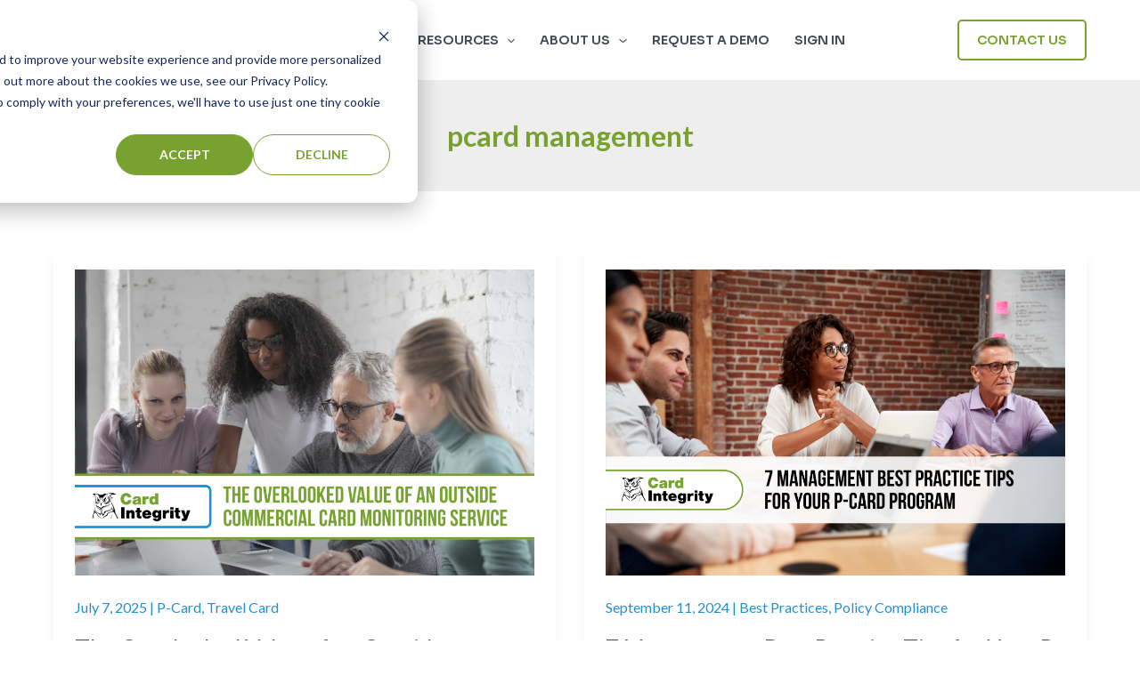

--- FILE ---
content_type: text/css
request_url: https://cardintegrity.com/wp-content/themes/cardintegrity-astra-child/style.css?ver=2.0.0
body_size: 363
content:
/**
Theme Name: Card-Integrity-ChildAstraTheme-2
Author: Card Integrity
Author URI: https://cardintegrity.com/about-us/
Description: Card Integrity theme built with Astra.
Version: 2.0.0
License: GNU General Public License v2 or later
License URI: http://www.gnu.org/licenses/gpl-2.0.html
Text Domain: card-integrity-childastratheme-2
Template: astra
*/

--- FILE ---
content_type: application/javascript
request_url: https://cardintegrity.com/wp-content/uploads/uag-plugin/assets/0/uag-js-120.js?ver=1769403606
body_size: 1056
content:
document.addEventListener("DOMContentLoaded", function(){ var ssLinksParent = document.querySelector( '.uagb-block-f4e174c5' );
ssLinksParent?.addEventListener( 'keyup', function ( e ) {
var link = e.target.closest( '.uagb-ss__link' );
if ( link && e.keyCode === 13 ) {
	handleSocialLinkClick( link );
}
});

ssLinksParent?.addEventListener( 'click', function ( e ) {
var link = e.target.closest( '.uagb-ss__link' );
if ( link ) {
	handleSocialLinkClick( link );
}
});

function handleSocialLinkClick( link ) {
var social_url = link.dataset.href;
var target = "";
if ( social_url == "mailto:?body=" ) {
	target = "_self";
}
var request_url = "";
if ( social_url.indexOf("/pin/create/link/?url=") !== -1 ) {
	request_url = social_url + encodeURIComponent( window.location.href ) + "&media=" + 'https://cardintegrity.com/wp-content/uploads/2025/07/The-Overlooked-Value-of-an-outside-commercial-Card-Monitoring-Service-1024x683.png';
} else {
	request_url = social_url + encodeURIComponent( window.location.href );
}
window.open( request_url, target );
}
 });